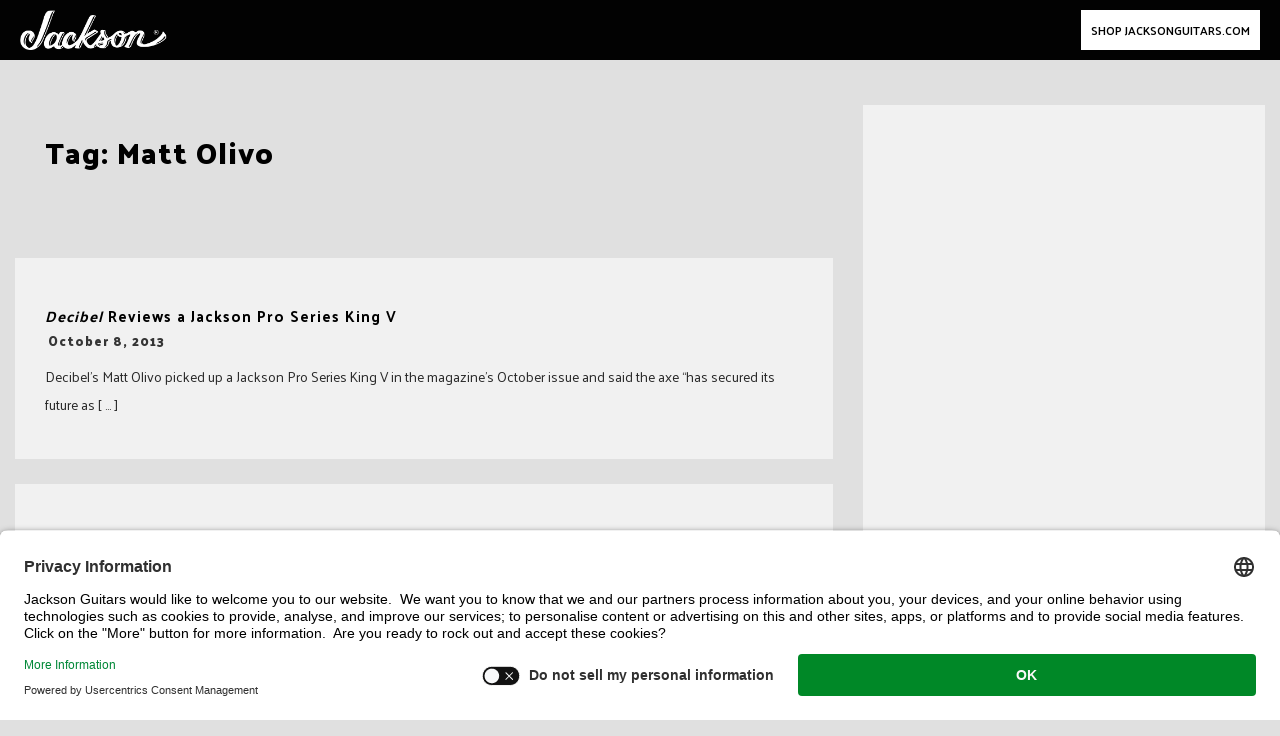

--- FILE ---
content_type: text/html; charset=UTF-8
request_url: https://blog.jacksonguitars.com/tag/matt-olivo/
body_size: 14948
content:
<!DOCTYPE html>
<html lang="en-US" prefix="og: http://ogp.me/ns#">
<head>
<meta charset="UTF-8">
<meta name="viewport" content="width=device-width, initial-scale=1">
<link rel="profile" href="http://gmpg.org/xfn/11">
<!--<link rel="stylesheet" type="text/css" href="//www.jacksonguitars.com/assets/app.min.css" />-->
<link rel="stylesheet" href="https://www.jacksonguitars.com/on/demandware.static/Sites-Jackson-Site/-/en_US/v1632782014063/css/global.css">

<title>Matt Olivo &#8211; Jackson® Guitars Blog</title>
<meta name='robots' content='max-image-preview:large' />
	<style>img:is([sizes="auto" i], [sizes^="auto," i]) { contain-intrinsic-size: 3000px 1500px }</style>
	<link rel='dns-prefetch' href='//static.addtoany.com' />
<link rel='dns-prefetch' href='//fonts.googleapis.com' />
<link rel="alternate" type="application/rss+xml" title="Jackson® Guitars Blog &raquo; Feed" href="https://blog.jacksonguitars.com/feed/" />
<link rel="alternate" type="application/rss+xml" title="Jackson® Guitars Blog &raquo; Matt Olivo Tag Feed" href="https://blog.jacksonguitars.com/tag/matt-olivo/feed/" />
<script type="text/javascript">
/* <![CDATA[ */
window._wpemojiSettings = {"baseUrl":"https:\/\/s.w.org\/images\/core\/emoji\/16.0.1\/72x72\/","ext":".png","svgUrl":"https:\/\/s.w.org\/images\/core\/emoji\/16.0.1\/svg\/","svgExt":".svg","source":{"concatemoji":"https:\/\/s24176.pcdn.co\/wp-includes\/js\/wp-emoji-release.min.js"}};
/*! This file is auto-generated */
!function(s,n){var o,i,e;function c(e){try{var t={supportTests:e,timestamp:(new Date).valueOf()};sessionStorage.setItem(o,JSON.stringify(t))}catch(e){}}function p(e,t,n){e.clearRect(0,0,e.canvas.width,e.canvas.height),e.fillText(t,0,0);var t=new Uint32Array(e.getImageData(0,0,e.canvas.width,e.canvas.height).data),a=(e.clearRect(0,0,e.canvas.width,e.canvas.height),e.fillText(n,0,0),new Uint32Array(e.getImageData(0,0,e.canvas.width,e.canvas.height).data));return t.every(function(e,t){return e===a[t]})}function u(e,t){e.clearRect(0,0,e.canvas.width,e.canvas.height),e.fillText(t,0,0);for(var n=e.getImageData(16,16,1,1),a=0;a<n.data.length;a++)if(0!==n.data[a])return!1;return!0}function f(e,t,n,a){switch(t){case"flag":return n(e,"\ud83c\udff3\ufe0f\u200d\u26a7\ufe0f","\ud83c\udff3\ufe0f\u200b\u26a7\ufe0f")?!1:!n(e,"\ud83c\udde8\ud83c\uddf6","\ud83c\udde8\u200b\ud83c\uddf6")&&!n(e,"\ud83c\udff4\udb40\udc67\udb40\udc62\udb40\udc65\udb40\udc6e\udb40\udc67\udb40\udc7f","\ud83c\udff4\u200b\udb40\udc67\u200b\udb40\udc62\u200b\udb40\udc65\u200b\udb40\udc6e\u200b\udb40\udc67\u200b\udb40\udc7f");case"emoji":return!a(e,"\ud83e\udedf")}return!1}function g(e,t,n,a){var r="undefined"!=typeof WorkerGlobalScope&&self instanceof WorkerGlobalScope?new OffscreenCanvas(300,150):s.createElement("canvas"),o=r.getContext("2d",{willReadFrequently:!0}),i=(o.textBaseline="top",o.font="600 32px Arial",{});return e.forEach(function(e){i[e]=t(o,e,n,a)}),i}function t(e){var t=s.createElement("script");t.src=e,t.defer=!0,s.head.appendChild(t)}"undefined"!=typeof Promise&&(o="wpEmojiSettingsSupports",i=["flag","emoji"],n.supports={everything:!0,everythingExceptFlag:!0},e=new Promise(function(e){s.addEventListener("DOMContentLoaded",e,{once:!0})}),new Promise(function(t){var n=function(){try{var e=JSON.parse(sessionStorage.getItem(o));if("object"==typeof e&&"number"==typeof e.timestamp&&(new Date).valueOf()<e.timestamp+604800&&"object"==typeof e.supportTests)return e.supportTests}catch(e){}return null}();if(!n){if("undefined"!=typeof Worker&&"undefined"!=typeof OffscreenCanvas&&"undefined"!=typeof URL&&URL.createObjectURL&&"undefined"!=typeof Blob)try{var e="postMessage("+g.toString()+"("+[JSON.stringify(i),f.toString(),p.toString(),u.toString()].join(",")+"));",a=new Blob([e],{type:"text/javascript"}),r=new Worker(URL.createObjectURL(a),{name:"wpTestEmojiSupports"});return void(r.onmessage=function(e){c(n=e.data),r.terminate(),t(n)})}catch(e){}c(n=g(i,f,p,u))}t(n)}).then(function(e){for(var t in e)n.supports[t]=e[t],n.supports.everything=n.supports.everything&&n.supports[t],"flag"!==t&&(n.supports.everythingExceptFlag=n.supports.everythingExceptFlag&&n.supports[t]);n.supports.everythingExceptFlag=n.supports.everythingExceptFlag&&!n.supports.flag,n.DOMReady=!1,n.readyCallback=function(){n.DOMReady=!0}}).then(function(){return e}).then(function(){var e;n.supports.everything||(n.readyCallback(),(e=n.source||{}).concatemoji?t(e.concatemoji):e.wpemoji&&e.twemoji&&(t(e.twemoji),t(e.wpemoji)))}))}((window,document),window._wpemojiSettings);
/* ]]> */
</script>
<link rel='stylesheet' id='sbi_styles-css' href='https://s24176.pcdn.co/wp-content/plugins/instagram-feed/css/sbi-styles.min.css' type='text/css' media='all' />
<link rel='stylesheet' id='bootstrap-css' href='https://s24176.pcdn.co/wp-content/themes/greatmag/bootstrap/css/bootstrap.min.css' type='text/css' media='all' />
<style id='wp-emoji-styles-inline-css' type='text/css'>

	img.wp-smiley, img.emoji {
		display: inline !important;
		border: none !important;
		box-shadow: none !important;
		height: 1em !important;
		width: 1em !important;
		margin: 0 0.07em !important;
		vertical-align: -0.1em !important;
		background: none !important;
		padding: 0 !important;
	}
</style>
<link rel='stylesheet' id='wp-block-library-css' href='https://s24176.pcdn.co/wp-includes/css/dist/block-library/style.min.css' type='text/css' media='all' />
<style id='classic-theme-styles-inline-css' type='text/css'>
/*! This file is auto-generated */
.wp-block-button__link{color:#fff;background-color:#32373c;border-radius:9999px;box-shadow:none;text-decoration:none;padding:calc(.667em + 2px) calc(1.333em + 2px);font-size:1.125em}.wp-block-file__button{background:#32373c;color:#fff;text-decoration:none}
</style>
<style id='global-styles-inline-css' type='text/css'>
:root{--wp--preset--aspect-ratio--square: 1;--wp--preset--aspect-ratio--4-3: 4/3;--wp--preset--aspect-ratio--3-4: 3/4;--wp--preset--aspect-ratio--3-2: 3/2;--wp--preset--aspect-ratio--2-3: 2/3;--wp--preset--aspect-ratio--16-9: 16/9;--wp--preset--aspect-ratio--9-16: 9/16;--wp--preset--color--black: #000000;--wp--preset--color--cyan-bluish-gray: #abb8c3;--wp--preset--color--white: #ffffff;--wp--preset--color--pale-pink: #f78da7;--wp--preset--color--vivid-red: #cf2e2e;--wp--preset--color--luminous-vivid-orange: #ff6900;--wp--preset--color--luminous-vivid-amber: #fcb900;--wp--preset--color--light-green-cyan: #7bdcb5;--wp--preset--color--vivid-green-cyan: #00d084;--wp--preset--color--pale-cyan-blue: #8ed1fc;--wp--preset--color--vivid-cyan-blue: #0693e3;--wp--preset--color--vivid-purple: #9b51e0;--wp--preset--gradient--vivid-cyan-blue-to-vivid-purple: linear-gradient(135deg,rgba(6,147,227,1) 0%,rgb(155,81,224) 100%);--wp--preset--gradient--light-green-cyan-to-vivid-green-cyan: linear-gradient(135deg,rgb(122,220,180) 0%,rgb(0,208,130) 100%);--wp--preset--gradient--luminous-vivid-amber-to-luminous-vivid-orange: linear-gradient(135deg,rgba(252,185,0,1) 0%,rgba(255,105,0,1) 100%);--wp--preset--gradient--luminous-vivid-orange-to-vivid-red: linear-gradient(135deg,rgba(255,105,0,1) 0%,rgb(207,46,46) 100%);--wp--preset--gradient--very-light-gray-to-cyan-bluish-gray: linear-gradient(135deg,rgb(238,238,238) 0%,rgb(169,184,195) 100%);--wp--preset--gradient--cool-to-warm-spectrum: linear-gradient(135deg,rgb(74,234,220) 0%,rgb(151,120,209) 20%,rgb(207,42,186) 40%,rgb(238,44,130) 60%,rgb(251,105,98) 80%,rgb(254,248,76) 100%);--wp--preset--gradient--blush-light-purple: linear-gradient(135deg,rgb(255,206,236) 0%,rgb(152,150,240) 100%);--wp--preset--gradient--blush-bordeaux: linear-gradient(135deg,rgb(254,205,165) 0%,rgb(254,45,45) 50%,rgb(107,0,62) 100%);--wp--preset--gradient--luminous-dusk: linear-gradient(135deg,rgb(255,203,112) 0%,rgb(199,81,192) 50%,rgb(65,88,208) 100%);--wp--preset--gradient--pale-ocean: linear-gradient(135deg,rgb(255,245,203) 0%,rgb(182,227,212) 50%,rgb(51,167,181) 100%);--wp--preset--gradient--electric-grass: linear-gradient(135deg,rgb(202,248,128) 0%,rgb(113,206,126) 100%);--wp--preset--gradient--midnight: linear-gradient(135deg,rgb(2,3,129) 0%,rgb(40,116,252) 100%);--wp--preset--font-size--small: 13px;--wp--preset--font-size--medium: 20px;--wp--preset--font-size--large: 36px;--wp--preset--font-size--x-large: 42px;--wp--preset--spacing--20: 0.44rem;--wp--preset--spacing--30: 0.67rem;--wp--preset--spacing--40: 1rem;--wp--preset--spacing--50: 1.5rem;--wp--preset--spacing--60: 2.25rem;--wp--preset--spacing--70: 3.38rem;--wp--preset--spacing--80: 5.06rem;--wp--preset--shadow--natural: 6px 6px 9px rgba(0, 0, 0, 0.2);--wp--preset--shadow--deep: 12px 12px 50px rgba(0, 0, 0, 0.4);--wp--preset--shadow--sharp: 6px 6px 0px rgba(0, 0, 0, 0.2);--wp--preset--shadow--outlined: 6px 6px 0px -3px rgba(255, 255, 255, 1), 6px 6px rgba(0, 0, 0, 1);--wp--preset--shadow--crisp: 6px 6px 0px rgba(0, 0, 0, 1);}:where(.is-layout-flex){gap: 0.5em;}:where(.is-layout-grid){gap: 0.5em;}body .is-layout-flex{display: flex;}.is-layout-flex{flex-wrap: wrap;align-items: center;}.is-layout-flex > :is(*, div){margin: 0;}body .is-layout-grid{display: grid;}.is-layout-grid > :is(*, div){margin: 0;}:where(.wp-block-columns.is-layout-flex){gap: 2em;}:where(.wp-block-columns.is-layout-grid){gap: 2em;}:where(.wp-block-post-template.is-layout-flex){gap: 1.25em;}:where(.wp-block-post-template.is-layout-grid){gap: 1.25em;}.has-black-color{color: var(--wp--preset--color--black) !important;}.has-cyan-bluish-gray-color{color: var(--wp--preset--color--cyan-bluish-gray) !important;}.has-white-color{color: var(--wp--preset--color--white) !important;}.has-pale-pink-color{color: var(--wp--preset--color--pale-pink) !important;}.has-vivid-red-color{color: var(--wp--preset--color--vivid-red) !important;}.has-luminous-vivid-orange-color{color: var(--wp--preset--color--luminous-vivid-orange) !important;}.has-luminous-vivid-amber-color{color: var(--wp--preset--color--luminous-vivid-amber) !important;}.has-light-green-cyan-color{color: var(--wp--preset--color--light-green-cyan) !important;}.has-vivid-green-cyan-color{color: var(--wp--preset--color--vivid-green-cyan) !important;}.has-pale-cyan-blue-color{color: var(--wp--preset--color--pale-cyan-blue) !important;}.has-vivid-cyan-blue-color{color: var(--wp--preset--color--vivid-cyan-blue) !important;}.has-vivid-purple-color{color: var(--wp--preset--color--vivid-purple) !important;}.has-black-background-color{background-color: var(--wp--preset--color--black) !important;}.has-cyan-bluish-gray-background-color{background-color: var(--wp--preset--color--cyan-bluish-gray) !important;}.has-white-background-color{background-color: var(--wp--preset--color--white) !important;}.has-pale-pink-background-color{background-color: var(--wp--preset--color--pale-pink) !important;}.has-vivid-red-background-color{background-color: var(--wp--preset--color--vivid-red) !important;}.has-luminous-vivid-orange-background-color{background-color: var(--wp--preset--color--luminous-vivid-orange) !important;}.has-luminous-vivid-amber-background-color{background-color: var(--wp--preset--color--luminous-vivid-amber) !important;}.has-light-green-cyan-background-color{background-color: var(--wp--preset--color--light-green-cyan) !important;}.has-vivid-green-cyan-background-color{background-color: var(--wp--preset--color--vivid-green-cyan) !important;}.has-pale-cyan-blue-background-color{background-color: var(--wp--preset--color--pale-cyan-blue) !important;}.has-vivid-cyan-blue-background-color{background-color: var(--wp--preset--color--vivid-cyan-blue) !important;}.has-vivid-purple-background-color{background-color: var(--wp--preset--color--vivid-purple) !important;}.has-black-border-color{border-color: var(--wp--preset--color--black) !important;}.has-cyan-bluish-gray-border-color{border-color: var(--wp--preset--color--cyan-bluish-gray) !important;}.has-white-border-color{border-color: var(--wp--preset--color--white) !important;}.has-pale-pink-border-color{border-color: var(--wp--preset--color--pale-pink) !important;}.has-vivid-red-border-color{border-color: var(--wp--preset--color--vivid-red) !important;}.has-luminous-vivid-orange-border-color{border-color: var(--wp--preset--color--luminous-vivid-orange) !important;}.has-luminous-vivid-amber-border-color{border-color: var(--wp--preset--color--luminous-vivid-amber) !important;}.has-light-green-cyan-border-color{border-color: var(--wp--preset--color--light-green-cyan) !important;}.has-vivid-green-cyan-border-color{border-color: var(--wp--preset--color--vivid-green-cyan) !important;}.has-pale-cyan-blue-border-color{border-color: var(--wp--preset--color--pale-cyan-blue) !important;}.has-vivid-cyan-blue-border-color{border-color: var(--wp--preset--color--vivid-cyan-blue) !important;}.has-vivid-purple-border-color{border-color: var(--wp--preset--color--vivid-purple) !important;}.has-vivid-cyan-blue-to-vivid-purple-gradient-background{background: var(--wp--preset--gradient--vivid-cyan-blue-to-vivid-purple) !important;}.has-light-green-cyan-to-vivid-green-cyan-gradient-background{background: var(--wp--preset--gradient--light-green-cyan-to-vivid-green-cyan) !important;}.has-luminous-vivid-amber-to-luminous-vivid-orange-gradient-background{background: var(--wp--preset--gradient--luminous-vivid-amber-to-luminous-vivid-orange) !important;}.has-luminous-vivid-orange-to-vivid-red-gradient-background{background: var(--wp--preset--gradient--luminous-vivid-orange-to-vivid-red) !important;}.has-very-light-gray-to-cyan-bluish-gray-gradient-background{background: var(--wp--preset--gradient--very-light-gray-to-cyan-bluish-gray) !important;}.has-cool-to-warm-spectrum-gradient-background{background: var(--wp--preset--gradient--cool-to-warm-spectrum) !important;}.has-blush-light-purple-gradient-background{background: var(--wp--preset--gradient--blush-light-purple) !important;}.has-blush-bordeaux-gradient-background{background: var(--wp--preset--gradient--blush-bordeaux) !important;}.has-luminous-dusk-gradient-background{background: var(--wp--preset--gradient--luminous-dusk) !important;}.has-pale-ocean-gradient-background{background: var(--wp--preset--gradient--pale-ocean) !important;}.has-electric-grass-gradient-background{background: var(--wp--preset--gradient--electric-grass) !important;}.has-midnight-gradient-background{background: var(--wp--preset--gradient--midnight) !important;}.has-small-font-size{font-size: var(--wp--preset--font-size--small) !important;}.has-medium-font-size{font-size: var(--wp--preset--font-size--medium) !important;}.has-large-font-size{font-size: var(--wp--preset--font-size--large) !important;}.has-x-large-font-size{font-size: var(--wp--preset--font-size--x-large) !important;}
:where(.wp-block-post-template.is-layout-flex){gap: 1.25em;}:where(.wp-block-post-template.is-layout-grid){gap: 1.25em;}
:where(.wp-block-columns.is-layout-flex){gap: 2em;}:where(.wp-block-columns.is-layout-grid){gap: 2em;}
:root :where(.wp-block-pullquote){font-size: 1.5em;line-height: 1.6;}
</style>
<link rel='stylesheet' id='chld_thm_cfg_parent-css' href='https://s24176.pcdn.co/wp-content/themes/greatmag/style.css' type='text/css' media='all' />
<link rel='stylesheet' id='greatmag-style-css' href='https://s24176.pcdn.co/wp-content/themes/JacksonNews2021/style.css' type='text/css' media='all' />
<style id='greatmag-style-inline-css' type='text/css'>
.site-title,.site-title a,.site-title a:hover { color:#000000}
.site-description { color:#999999}
.site-branding { background-color:#eeeeee}
.navbar.bgf6 { background-color:#f6f6f6}
.top-header { background-color:#222222}
.navbar .navbar-nav > li > a { color:#999999}
.preloader,.progress-bar,.comment-form .btn:hover, .comment-form .btn:focus,.contact-form .btn,.back-to-page:hover, .back-to-page:focus,.ready-to-contact .btn,.dc2:first-letter,.list-style1 li:before,.navbar .navbar-nav > li .dropdown-menu > li .absp-cat:hover, .navbar .navbar-nav > li .dropdown-menu > li .absp-cat:focus,.absp-cat:hover, .absp-cat:focus,.btn-primary:hover, .btn-primary:focus,.button:hover,button:hover,input[type="button"]:hover,input[type="reset"]:hover,input[type="submit"]:hover { background-color:#000000}
a:hover,a:focus,.nav>li>a:hover, .nav>li>a:focus,.sidebar-area .widget a:hover,.ps-quote:before,.author-posts-link,.fun-fact .this-icon,.dc1:first-letter,.list-style3 li:before,.list-style2 li:before,.pbc-carousel .owl-prev:hover, .pbc-carousel .owl-prev:focus, .pbc-carousel .owl-next:hover, .pbc-carousel .owl-next:focus, .pbc-carousel2 .owl-prev:hover, .pbc-carousel2 .owl-prev:focus, .pbc-carousel2 .owl-next:hover, .pbc-carousel2 .owl-next:focus, .video-posts-carousel .owl-prev:hover, .video-posts-carousel .owl-prev:focus, .video-posts-carousel .owl-next:hover, .video-posts-carousel .owl-next:focus,.post-title-small:hover, .post-title-small:focus,.post-title-standard:hover, .post-title-standard:focus,.go-top:hover, .go-top:focus,.mob-social-menu li a:hover, .mob-social-menu li a:focus,.off-close,.navbar .navbar-nav > li .dropdown-menu > li .this-title a:hover, .navbar .navbar-nav > li .dropdown-menu > li .this-title a:focus,.section-title .this-title span,.breaking-news.media a:hover, .breaking-news.media a:focus, .review-stars li { color:#000000}
.comment-form .btn:hover, .comment-form .btn:focus,.fun-fact .this-icon,.login-drop { border-color:#000000}
.footer-widgets { background-color:#222222}
.footer-widgets, .footer-widgets a:not(:hover) { color:#bbbbbb}
.footer-widgets .widget-title { color:#ffffff}
.bottom-footer { background-color:#191919}
.site-info, .site-info a:not(:hover) { color:#ffffff}
body, .sidebar-area .widget, .sidebar-area .widget a, .sidebar-area .widget select { color:#282828}
body { font-family:Palanquin;}
h1,h2,h3,h4,h5,h6,.site-title,.post-title-standard,.post-title-small,.post-title-big { font-family:Palanquin Dark;}
.site-title { font-size:24px; }
.site-description { font-size:16px; }
body { font-size:14px; }
.navbar .navbar-nav > li > a { font-size:13px; }
.post-title-standard { font-size:16px; }
.entry-title.post-title-big { font-size:24px; }
.widget-area .widget-title, .footer-widgets .widget-title { font-size:12px; }

</style>
<link rel='stylesheet' id='greatmag-fonts-css' href='https://fonts.googleapis.com/css?family=Palanquin%3A400%2C400italic%2C600%2C600italic%7CPalanquin+Dark%3A400%2C400italic%2C600%2C600italic&#038;subset=latin%2Clatin-ext%2Ccyrillic' type='text/css' media='all' />
<link rel='stylesheet' id='font-awesome-css' href='https://s24176.pcdn.co/wp-content/themes/greatmag/fonts/font-awesome.min.css' type='text/css' media='all' />
<link rel='stylesheet' id='addtoany-css' href='https://s24176.pcdn.co/wp-content/plugins/add-to-any/addtoany.min.css' type='text/css' media='all' />
<style id='addtoany-inline-css' type='text/css'>
a.a2a_i, i.a2a_i {
    font-family: palanquin dark !important;
    color: #000 !important;
    text-transform: uppercase !important;
    font-size: .69rem !important;
    letter-spacing: 1px !important;
}

#a2apage_show_more_less {
    font-size: .69rem !important;
    font-family: palanquin dark !important; 
    text-transform: uppercase !important;
    letter-spacing: 1px !important;
    color: #000;
}
</style>
<script type="text/javascript" id="addtoany-core-js-before">
/* <![CDATA[ */
window.a2a_config=window.a2a_config||{};a2a_config.callbacks=[];a2a_config.overlays=[];a2a_config.templates={};
a2a_config.color_main = "000";a2a_config.color_border = "353535";a2a_config.color_link_text = "353535";a2a_config.color_link_text_hover = "f1f1f1";a2a_config.color_arrow_hover = "fff";
/* ]]> */
</script>
<script type="text/javascript" defer src="https://static.addtoany.com/menu/page.js" id="addtoany-core-js"></script>
<script type="text/javascript" src="https://s24176.pcdn.co/wp-includes/js/jquery/jquery.min.js" id="jquery-core-js"></script>
<script type="text/javascript" src="https://s24176.pcdn.co/wp-includes/js/jquery/jquery-migrate.min.js" id="jquery-migrate-js"></script>
<script type="text/javascript" defer src="https://s24176.pcdn.co/wp-content/plugins/add-to-any/addtoany.min.js" id="addtoany-jquery-js"></script>
<script type="text/javascript" id="whp9222front.js8109-js-extra">
/* <![CDATA[ */
var whp_local_data = {"add_url":"https:\/\/blog.jacksonguitars.com\/wp-admin\/post-new.php?post_type=event","ajaxurl":"https:\/\/blog.jacksonguitars.com\/wp-admin\/admin-ajax.php"};
/* ]]> */
</script>
<script type="text/javascript" src="https://s24176.pcdn.co/wp-content/plugins/wp-security-hardening/modules/js/front.js" id="whp9222front.js8109-js"></script>
<link rel="https://api.w.org/" href="https://blog.jacksonguitars.com/wp-json/" /><link rel="alternate" title="JSON" type="application/json" href="https://blog.jacksonguitars.com/wp-json/wp/v2/tags/774" /><link rel="EditURI" type="application/rsd+xml" title="RSD" href="https://blog.jacksonguitars.com/xmlrpc.php?rsd" />


		<!-- GA Google Analytics @ https://m0n.co/ga -->
		<script async src="https://www.googletagmanager.com/gtag/js?id=UA-4063999-3"></script>
		<script>
			window.dataLayer = window.dataLayer || [];
			function gtag(){dataLayer.push(arguments);}
			gtag('js', new Date());
			gtag('config', 'UA-4063999-3');
		</script>

	<!-- Global site tag (gtag.js) - Google Analytics -->
<script async src="https://www.googletagmanager.com/gtag/js?id=UA-4063999-3"></script>
<script>
  window.dataLayer = window.dataLayer || [];
  function gtag(){dataLayer.push(arguments);}
  gtag('js', new Date());

  gtag('config', 'UA-4063999-3');
</script>

<meta property="og:title" name="og:title" content="Matt Olivo" />
<meta property="og:type" name="og:type" content="website" />
<meta property="og:description" name="og:description" content="The Official Blog of Jackson® Guitars" />
<meta property="og:locale" name="og:locale" content="en_US" />
<meta property="og:site_name" name="og:site_name" content="Jackson® Guitars Blog" />
<meta property="twitter:card" name="twitter:card" content="summary" />
<style> .entry-footer .byline{ display:none !important; } </style><style> .entry-meta .byline{ display:none !important; } </style><style> .entry-footer .comments-link{ display:none !important; } </style><style> .entry-meta .comments-link{ display:none !important; } </style><meta name="bmi-version" content="2.0.0" /><style type="text/css" id="custom-background-css">
body.custom-background { background-color: #e0e0e0; }
</style>
	      <script defer type="text/javascript" id="bmip-js-inline-remove-js">
        function objectToQueryString(obj){
          return Object.keys(obj).map(key => key + '=' + obj[key]).join('&');
        }

        function globalBMIKeepAlive() {
          let xhr = new XMLHttpRequest();
          let data = { action: "bmip_keepalive", token: "bmip", f: "refresh" };
          let url = 'https://blog.jacksonguitars.com/wp-admin/admin-ajax.php' + '?' + objectToQueryString(data);
          xhr.open('POST', url, true);
          xhr.setRequestHeader("X-Requested-With", "XMLHttpRequest");
          xhr.onreadystatechange = function () {
            if (xhr.readyState === 4) {
              let response;
              if (response = JSON.parse(xhr.responseText)) {
                if (typeof response.status != 'undefined' && response.status === 'success') {
                  //setTimeout(globalBMIKeepAlive, 3000);
                } else {
                  //setTimeout(globalBMIKeepAlive, 20000);
                }
              }
            }
          };

          xhr.send(JSON.stringify(data));
        }

        document.querySelector('#bmip-js-inline-remove-js').remove();
      </script>
      		<style type="text/css" id="wp-custom-css">
			/***TOP NEWS BANNER + INSTA GRID ***/

.sticky-posts-blocks.sticky-posts.isotope-gallery {
  display: none;
}
#masthead.site-header {
  padding-top: 0px !important;
}

#pg-13786-0 {
  display: none;
}

#sbi_images {
  background: #E0E0E0;
}
#sb_instagram {
  background: transparent !important;
}

 /**NAV FIXES**/
body header {
    margin-top: 0px;
}
.notneeded {
            opacity: 0;
            width: 13px;
        }
        
        .newsfeed-logo {
            width: 117.267 !important;
            height: 32px !important;
        }
        
        body.open-navigation::after,
        body.open-search-form::after {
            opacity: 0 !important;
            bottom: 0;
        }
        
        .newsfeed-footerlinks {
            padding-bottom: 0px;
        }
        
        .c-site-footer .c-site-footer__nav .newsfeed-footerlinks .global-footer__list {
            -ms-flex: 0 0 calc(50% - 2rem);
            flex: 0 0 calc(50% - 2rem);
            width: calc(50% - 2rem);
        }
        
        @media (min-width:768px) {
            .c-site-footer .c-site-footer__nav .newsfeed-footerlinks .global-footer__list {
                -ms-flex: 0 0 calc(33% - 2rem);
                flex: 0 0 calc(33% - 2rem);
                width: calc(33% - 2rem);
            }
					
        }
.navbar-header {
    float: none;
}

.navbar-header {
            height: 64px;
        }
        
        header nav {
            height: 64px !important;
        }

.navbar-header .content-category-nav {
top: 64px !important;
        }

@media (max-width:1278px) {
.navbar-header .content-category-nav {
top: 0px !important;
        }
	
.right-menu.right-menu--wrapper.order-sm-1 {
  position: absolute;
  right: 0px;
}
}

/**TEMPLATE**/

header#masthead {
    margin-top: 0px !important;
    padding-top: 0px !important;
} 

#masthead {
  margin-top: 108px !important;
}

header#masthead.stuck {
  padding-top: 58px !important;
}
.sticky-post .sticky-inner::after, .sticky-post-style2::after {
    background: rgba(0, 0, 0, 0) linear-gradient(to bottom, rgba(0, 0, 0, 0) 0%, rgba(0, 0, 0, 0.9) 100%) repeat scroll 0 0;
}

.container {
    max-width: 1400px;
    width:100%;
}

.site-branding.vhome3.row.m0 {
    display: none;
}

.navbar.bgf6 {
    background-color: #000;
	display:none;
}


.single .entry-header {
    margin-bottom: 50px;
}

.bottom-footer {
    padding: 0;
}

.bottom-footer .site-info {
    display: none;
}

.top-header.row {
    display: none;
}

.roww #primary {
    padding-left: 0px;
}

.roww .sidebar-area {
    padding-left: 30px;
}

.hentry {
    background-color: #f1f1f1;
    width: 100%;
}

.sticky-post .sticky-inner::after, .sticky-post-style2::after {
    background: rgba(0, 0, 0, 0) linear-gradient(to bottom, rgba(0, 0, 0, 0) 0%, rgba(0, 0, 0, 0.75) 100%) repeat scroll 0 0;
}

#comments {
display:none !important;
}

.off-canvas-trigger .icon-bar {
    background-color: #fff !important;
    display: block;
}

.off-logo {
    display: none !important;
}
.off-widget {
    padding: 90px 40px !important;

}
.mob-menu-box1.off-widget {
    padding-top: 0px !important;
}
.off-canvas.row.open {
    background-color: #000 !important;
    z-index: 1000 !important;
}

.off-close.outer {
    z-index: 999 !important;
}

.mob-menu > li > a {
    text-transform: uppercase !important;
    font-size: .85rem !important;
    font-weight: 400 !important;
    color: #939393 !important;
    padding-top: 10px !important;
    padding-bottom: 10px !important;
    font-family: palanquin dark !important;
    letter-spacing: 2px !important;
}

.mob-menu > li > a:hover {
   background-color:transparent !important;
   color:#f1f1f1 !important;
}


@media screen and (max-width: 1023px) {
header#masthead {
    padding-top: 61px !important;
}

}

.post-by-cats.style3 {
    background-color: #f1f1f1  !important;
}


.sidebar-area .widget {
    background-color: #f1f1f1 !important;
}

.hentry {
    background-color: #f1f1f1;
}

.sticky-post .post-meta {
    display: none !important;
}


/**IMAGE OBJECTS**/

.jax-blog-featured img {
    height: auto;
    width: 100%;
}

.post-main-image img {
    display: inline-block;
    width: 100%;
}


/**TYPOGRAPHY**/

.page-header h1 {
color:#000;
}

h1, h2, h3, h4, h5, h6, .site-title, .post-title-standard, .post-title-small, .post-title-big {
    font-family: Palanquin Dark;
    letter-spacing: 1px;
}

.post-title-big {
    font-size: 20px;
    text-transform: uppercase;
    font-weight: normal;
}

.jax-blog-featured span {
    letter-spacing: 3px !important;
    font-weight: 100 !important;
}

.post-title-big {
    font-size: 20px;
    text-transform: none;
    font-weight: 400;
}

.post-title-standard {
    font-size: 15px;
    text-transform: none;
    font-weight: 500;
}


.post-cat.big-bline .ispan span::after, .widget-title.big-bline .ispan::after {
    background: #287104 !important;
}



.widget_recent_entries li::before {
    font-family: palanquin dark;
    font-size: 25px;
}


.entry-title a {
color:#000 !important;

}

.entry-footer a {
color:#353535 !important;
}

.entry-content a {
    color: #000 !important;
    font-weight: bold;
    text-decoration: underline;
}

.navbar .navbar-nav > li > a:hover, .navbar .navbar-nav > li > a:focus {
    color: #f1f1f1 !important;
}

#menu-jackson-guitars li a {
    font-size: .69rem;
    font-family: Palanquin Dark;
    letter-spacing: 1px;
    font-weight: 600;
}

.navbar-nav>li>a {
    line-height: 18px !important;
}

.navbar .navbar-nav > li:hover > a, .navbar .navbar-nav > li:hover > a:hover, .navbar .navbar-nav > li:hover > a:focus, .navbar .navbar-nav > li:focus > a, .navbar .navbar-nav > li:focus > a:hover, .navbar .navbar-nav > li:focus > a:focus, .navbar .navbar-nav > li.active > a, .navbar .navbar-nav > li.active > a:hover, .navbar .navbar-nav > li.active > a:focus, .navbar .navbar-nav > li.open > a, .navbar .navbar-nav > li.open > a:hover, .navbar .navbar-nav > li.open > a:focus {
    color: #f1f1f1;
}

.post-meta .date {
    color: #999999;
    margin-left: -6px;
}

.post-meta .author {
    display: none;
}

.post-by-cats .post-meta {
    color: transparent;
}


.post-meta {
    color: transparent;
}

.archive-header h2 {
    color: #000 !important;
}

.jax-blog-featured a {
    color: #f1f1f1 !important;
}


.post-meta .date {
    color: #353535 !important;
}

/** APP CSS FIXES **/

.entry-header {
position: relative !important; 
height: auto !important; 
}

.entry-header.stuck {
    position: relative !important;
    height:auto !important;
    box-shadow: none !important;
    background-color: transparent !important;

}


.page-header {
position: relative !important; 
height: auto !important; 
color:#f1f1f1 !important;
z-index:0 !important;
}

.page-header.stuck {
    position: relative !important;
    height:auto !important;
    box-shadow: none !important;
}

.row {
    margin-left:auto !important;
    margin-right: auto !important;
    
}

.post-navigation a {
    color: #000 !important;
}


.widget-area a {
    color: #000 !important;
}

.owl-stage-outer a {
    color: #000 !important;
    font-weight: 400;
}

html {
    font-size: 100% !important;
}

.row::before, .row::after {
    content: initial !important;
}

#masthead .navbar.affix {
    top: 58px;
}

.post-cat, .widget-title {
    border-bottom: 0px solid #f6f6f6 !important;
}

.off-widget + .off-widget {
    border-top: 0px solid #373737;
}

.off-close {
    background-color: transparent;
    color: #f1f1f1 !important;
    top: 30px !important;
    position: relative;
    font-size: 25px;
}

.posts-layout .featured-img img {
    width: 100%;
}


.absp-cat {
    color: #f1f1f1 !important;
}

.absp-cat:hover, .absp-cat:focus {
    color: #fff;
    background-color: #287104 !important;
}

.archive-header.stuck {
    position: relative !important;
    z-index: 10 !important;
}

.entry-header.stuck {
    position: relative !important;
    z-index: 100 !important;
}

.siteorigin-panels-stretch.panel-row-style.panel-row-style-for-13786-0 {
    padding-top: 0px !important;
}

.widget_recent_entries li::before {
    content: "" counter(rposts) !important;
margin-left: -10px !important;
margin-right: 10px !important;
}

.archive-header {
    background-color: #E0E0E0 !important;
}

.absp-cat {
  display: none;
}

.post-by-cats {
  padding: 30px;
  position: relative;
  background-color: #F1F1F1;
}		</style>
		</head>

<body class="archive tag tag-matt-olivo tag-774 custom-background wp-theme-greatmag wp-child-theme-JacksonNews2021 group-blog hfeed">
    
<div id="page-container">   
    
<!--BEGIN SHOPIFY BASIC HEADER--->

    <style>
        
        .jax-news-header {
            position: sticky;
            top: 0;
            width: 100%;
            height: 60px;
            background-color: #020202;
            display: flex;
            align-items: center;
            justify-content: space-between;
            padding: 0 20px;
            z-index: 1000;
        }

        .jax-news-header img {
            height: 40px;
        }

        .jax-news-cta-button {
            display: inline-flex;
            align-items: center;
            justify-content: center;
            line-height: 20px;
            text-decoration: none;
            padding: 10px 10px;
            transition: all .5s cubic-bezier(0, 0, .23, 1);
            color: #000;
            background-color: #FFF;
            font-size: .751rem;
            font-weight: 600;
            text-transform: uppercase;
            border-radius: 0;
            cursor: pointer;
        }

        .jax-news-cta-button:hover {
            background-color: #f1f1f1;
        }

        
        @import url('https://fonts.googleapis.com/css2?family=Palanquin:wght@500&display=swap');
    </style>


    <header class="jax-news-header">
        <a href="https://jacksonguitars.com"><img src="https://www.jacksonguitars.com/cdn/shop/files/jackson_logo.svg?v=1738832428&width=145" alt="Jackson Guitars Logo"></a>
        <a href="https://jacksonguitars.com" class="jax-news-cta-button">Shop JacksonGuitars.com</a>
    </header>
<!--END SHOPIFY BASIC HEADER--->

<!--BEGIN SFCC JACKSON NAVIGATION  

    <header class="c-site-header" data-siteid="Jackson">
        <div class="c-site-header__top hidden-xs-down">
            <div class="container c-site-header__container">
                <div class="row c-site-header__row">
                    <div class="col-12">
                        <div class="c-site-header__top__main">
                            <div class="c-site-header__top__nav">
                                <div class="content-asset">
                                    <ul id="top-nav-menu" data-test="hdr-global">
                                        <li>
                                            <a href="https://support.jacksonguitars.com" class="global-header-mobile__links global-header__link" data-id="support" data-nav-1="support" data-test="support"> <span class="main-menu-title">Support</span> </a>
                                        </li>
                                    </ul>
                                </div>
                            </div>
                        </div>
                    </div>
                </div>
            </div>
        </div>
        <nav>
            <div class="header c-site-header__main__header">
                <div class="navbar-header">
                    <div class="navbar-header-container">
                        <div class="left-menu">
                           
                            <div class="brand c-site-header__brand newsfeed-logo">
                                <a class="c-site-header__brand--link" href="https://jacksonguitars.com" title="Jackson Guitars"><img style="left: 4px;
position: relative; width:118px; height:32px;padding-top: 0px;padding-bottom: 0px;padding-left: 0px; bottom: 10px;" src="https://images.ctfassets.net/4jcppgetbqrc/6WToDGcMMgACuki24qYAkK/ffb38e3d25308c6bd5fa021b77718ef7/jackson-logo.png"></a>
                            </div>
                        </div>
                        
                        <div class="right-menu right-menu--wrapper order-sm-1">
                        <div class="hamburger-menu d-hf-md-none">
                            <button class="navbar-toggler open-nav d-hf-md-none" type="button" aria-controls="sg-navbar-collapse" aria-expanded="false" aria-label="Toggle navigation">
                               <svg width="21" height="14" viewBox="0 0 21 14" fill="none" xmlns="http://www.w3.org/2000/svg">
<g clip-path="url(#clip0_1_6)">
<g clip-path="url(#clip1_1_6)">
<path d="M19.625 11.5H1.375C0.891751 11.5 0.5 11.8918 0.5 12.375C0.5 12.8582 0.891751 13.25 1.375 13.25H19.625C20.1082 13.25 20.5 12.8582 20.5 12.375C20.5 11.8918 20.1082 11.5 19.625 11.5Z" fill="white"/>
<path d="M19.625 6H1.375C0.891751 6 0.5 6.39175 0.5 6.875C0.5 7.35825 0.891751 7.75 1.375 7.75H19.625C20.1082 7.75 20.5 7.35825 20.5 6.875C20.5 6.39175 20.1082 6 19.625 6Z" fill="white"/>
<path d="M19.625 0.5H1.375C0.891751 0.5 0.5 0.891751 0.5 1.375C0.5 1.85825 0.891751 2.25 1.375 2.25H19.625C20.1082 2.25 20.5 1.85825 20.5 1.375C20.5 0.891751 20.1082 0.5 19.625 0.5Z" fill="white"/>
</g>
</g>
<defs>
<clipPath id="clip0_1_6">
<rect width="20" height="13" fill="white" transform="translate(0.5 0.5)"/>
</clipPath>
<clipPath id="clip1_1_6">
<rect width="20" height="13" fill="white" transform="translate(0.5 0.5)"/>
</clipPath>
</defs>
</svg>

                                
                            </button>
                            <button class="navbar-toggler back-nav d-hf-md-none" type="button" style="display: none;" aria-controls="sg-navbar-collapse" aria-expanded="false" aria-label="Toggle navigation">
                                <svg width="10" height="19" viewBox="0 0 10 19" fill="none" xmlns="http://www.w3.org/2000/svg">
<g clip-path="url(#clip0_1_3)">
<g clip-path="url(#clip1_1_3)">
<path d="M7.93001 1.347L0.790009 9.677L7.93001 18.006C7.9717 18.0555 8.02295 18.0961 8.08068 18.1254C8.13841 18.1547 8.20145 18.172 8.26603 18.1764C8.33061 18.1808 8.39542 18.1721 8.45658 18.1509C8.51774 18.1297 8.574 18.0964 8.62201 18.053C8.72034 17.9648 8.78022 17.8417 8.78882 17.7099C8.79741 17.5781 8.75405 17.4482 8.66801 17.348L2.09201 9.677L8.66801 2.005C8.75429 1.90492 8.79782 1.77496 8.78922 1.6431C8.78061 1.51123 8.72057 1.38803 8.62201 1.3C8.57402 1.25674 8.51783 1.22357 8.45676 1.20245C8.3957 1.18134 8.33101 1.17272 8.26655 1.17711C8.20209 1.18149 8.13917 1.19879 8.08152 1.22798C8.02388 1.25716 7.9727 1.29764 7.93101 1.347" fill="white"/>
</g>
</g>
<defs>
<clipPath id="clip0_1_3">
<rect width="9" height="18" fill="white" transform="translate(0.5 0.5)"/>
</clipPath>
<clipPath id="clip1_1_3">
<rect width="9" height="18" fill="white" transform="translate(0.5 0.5)"/>
</clipPath>
</defs>
</svg>

                                
                            </button>
                            <button class="navbar-toggler close-nav d-hf-md-none" style="display: none;" type="button" aria-controls="sg-navbar-collapse" aria-expanded="false" aria-label="Toggle navigation">
                              <svg width="19" height="19" viewBox="0 0 19 19" fill="none" xmlns="http://www.w3.org/2000/svg">
<g clip-path="url(#clip0_1_11)">
<g clip-path="url(#clip1_1_11)">
<path d="M18.072 2.714L16.572 1.214L9.49999 8.286L2.42999 1.214L0.929993 2.714L7.99999 9.78601L0.929993 16.857L2.42999 18.357L9.49999 11.286L16.572 18.357L18.072 16.857L11 9.78601L18.072 2.714Z" fill="white"/>
</g>
</g>
<defs>
<clipPath id="clip0_1_11">
<rect width="18" height="18" fill="white" transform="translate(0.5 0.5)"/>
</clipPath>
<clipPath id="clip1_1_11">
<rect width="18" height="18" fill="white" transform="translate(0.5 0.5)"/>
</clipPath>
</defs>
</svg>

                               
                            </button>
                        </div>
                    </div>
                        
                        
                        <div class="center-menu">
                            <div class="content-category-nav">
                                <div class="content-category-nav__inner d-hf-md-none">
                                <div class="brand c-site-header__brand">
     <a class="c-site-header__brand--link" href="https://jacksonguitars.com" title="Jackson Guitars"><img style="left: 4px;
position: relative; width:118px; height:32px; padding-top: 0px;padding-bottom: 0px;padding-left: 0px; bottom: 0px;" src="https://images.ctfassets.net/4jcppgetbqrc/6WToDGcMMgACuki24qYAkK/ffb38e3d25308c6bd5fa021b77718ef7/jackson-logo.png"></a>
</div>

                                <div class="hamburger-menu">
                                    <button class="navbar-toggler close-nav active" style="" type="button" aria-controls="sg-navbar-collapse" aria-expanded="false" aria-label="Toggle navigation">
                                        <svg width="19" height="19" viewBox="0 0 19 19" fill="none" xmlns="http://www.w3.org/2000/svg">
<g clip-path="url(#clip0_1_11)">
<g clip-path="url(#clip1_1_11)">
<path d="M18.072 2.714L16.572 1.214L9.49999 8.286L2.42999 1.214L0.929993 2.714L7.99999 9.78601L0.929993 16.857L2.42999 18.357L9.49999 11.286L16.572 18.357L18.072 16.857L11 9.78601L18.072 2.714Z" fill="white"/>
</g>
</g>
<defs>
<clipPath id="clip0_1_11">
<rect width="18" height="18" fill="white" transform="translate(0.5 0.5)"/>
</clipPath>
<clipPath id="clip1_1_11">
<rect width="18" height="18" fill="white" transform="translate(0.5 0.5)"/>
</clipPath>
</defs>
</svg>

                                    </button>
                                </div>
                            </div>
                                
                                <div class="content-asset"> <a class="drilldown-home" href="https://jacksonguitars.com" data-test="hdr-category-home">
                                  Home</a>
                                    <ul style="left: 4px;position: relative;" id="main-menu-nav">
                                        <li id="header-main-flyouts-guitars">
                                            <a data-test="hdr-category-guitars" href="https://www.jacksonguitars.com/en-US/guitars" class="global-header-mobile__links global-header__link" data-flyout="product-nav"> <span class="menu-title">GUITARS</span> <span class="icon icon--inline icon--left-spacing fdr-icon fdr-icon--triangle-down notneeded"></span> </a>
                                        </li>
                                        <li id="header-main-flyouts-bass">
                                            <a data-test="hdr-category-basses" href="https://www.jacksonguitars.com/en-US/basses" class="global-header-mobile__links global-header__link" data-flyout="product-nav"> <span class="menu-title">BASSES</span> <span class="icon icon--inline icon--left-spacing fdr-icon fdr-icon--triangle-down notneeded"></span> </a>
                                        </li>
                                        <li id="header-main-flyouts-accessories">
                                            <a data-test="hdr-category-accessories" href="https://www.jacksonguitars.com/en-US/accessories" class="global-header-mobile__links global-header__link" data-flyout="product-nav"> <span class="menu-title">ACCESSORIES</span> <span class="icon icon--inline icon--left-spacing fdr-icon fdr-icon--triangle-down notneeded"></span> </a>
                                        </li>
                                        <li id="header-main-flyouts-lifestyle">
                                            <a data-test="hdr-category-lifestyle" href="https://www.jacksonguitars.com/en-US/clothing-collectibles/" class="global-header-mobile__links global-header__link" data-flyout="product-nav"> <span class="menu-title">LIFESTYLE</span> <span class="icon icon--inline icon--left-spacing fdr-icon fdr-icon--triangle-down notneeded"></span> </a>
                                        </li>
                                        <li class="is-no-submenu" id="header-main-flyouts-artist">
                                            <a data-test="hdr-category-acoustics" href="https://www.jacksonguitars.com/en-US/artists.html" class="global-header-mobile__links global-header__link" data-flyout="product-nav"> <span class="menu-title">ARTISTS</span> </a>
                                        </li>
                                        <li class="is-no-submenu" id="header-main-flyouts-news">
                                            <a style="border-bottom-color: #fff;" href="https://blog.jacksonguitars.com" class="global-header-mobile__links global-header__link" data-flyout="product-nav"> <span style="color:#fff;" class="menu-title">NEWS</span> </a>
                                        </li>
                                        <li class="is-no-submenu" id="header-main-flyouts-cs">
                                            <a href="https://www.jacksonguitars.com/en-US/custom-shop.html" class="global-header-mobile__links global-header__link" data-flyout="product-nav"> <span class="menu-title">CUSTOM SHOP</span> </a>
                                        </li>
                                    </ul>
                                </div>
                               
                                <div class="mobile-extra-nav d-hf-sm-none"> <span class="mobile-extra-nav-header d-none">JACKSON GUITARS</span>
                                    <div class="content-asset">
                                        <ul id="top-nav-menu" data-test="hdr-global">
                                            <li>
                                                <a target="_blank" href="https://support.jacksonguitars.com/" class="global-header-mobile__links global-header__link" data-id="support" data-nav-1="support" data-test="support"> <span class="main-menu-title">Support</span> </a>
                                            </li>
                                        </ul>
                                    </div>
                                </div>
                            </div>
                        </div>
                      
                    </div>
                </div>
            </div>
        </nav>
    </header>
   
END JACKSON NAVIGATION-->     
    
<div id="page" data-bodyimg="" class="site">
	<a class="skip-link screen-reader-text" href="#content">Skip to content</a>

		<div class="preloader">
		<div><span>Loading...</span></div>
	</div>
					<div class="top-header row">
			<div class="container">
				<div class="row">
					<div class="col-sm-8">
						
	<div class="media breaking-news">
		<div class="media-left">
			<div class="bnews-label">Latest news</div>
		</div>
		<div class="media-body">
			<div class="bnews-ticker">
							<div class="item"><a href="https://blog.jacksonguitars.com/introducing-the-cory-beaulieu-signature-jackson-king-v/" title="Introducing the Cory Beaulieu Signature Jackson King V">Introducing the Cory Beaulieu Signature Jackson King V</a></div>
							<div class="item"><a href="https://blog.jacksonguitars.com/celebrating-50-years-of-iron-maiden-the-adrian-smith-jackson-sc1-anniversary-edition/" title="Celebrating 50 Years of Iron Maiden: The Adrian Smith Jackson SC1 Anniversary Edition">Celebrating 50 Years of Iron Maiden: The Adrian Smith Jackson SC1 Anniversary Edition</a></div>
							<div class="item"><a href="https://blog.jacksonguitars.com/misha-mansoors-jackson-juggernaut-pro-plus-series-refresh-full-specs-features/" title="Misha Mansoor’s Jackson Juggernaut Pro Plus Series Refresh – Full Specs &amp; Features">Misha Mansoor’s Jackson Juggernaut Pro Plus Series Refresh – Full Specs &amp; Features</a></div>
							<div class="item"><a href="https://blog.jacksonguitars.com/bring-me-the-horizons-lee-malia-unveils-the-jackson-lm87-signature-guitar/" title="Bring Me The Horizon’s Lee Malia Unveils the Jackson LM87 Signature Guitar">Bring Me The Horizon’s Lee Malia Unveils the Jackson LM87 Signature Guitar</a></div>
							<div class="item"><a href="https://blog.jacksonguitars.com/limited-edition-phil-demmel-pro-series-king-v-polka-dot/" title="Limited Edition Phil Demmel Pro Series King V Polka Dot">Limited Edition Phil Demmel Pro Series King V Polka Dot</a></div>
							<div class="item"><a href="https://blog.jacksonguitars.com/jackson-pro-origin-1985-series-where-legends-are-born-again/" title="Jackson Pro Origin 1985 Series: Where Legends Are Born Again">Jackson Pro Origin 1985 Series: Where Legends Are Born Again</a></div>
									</div>
		</div>
	</div>

						</div>
					<div class="col-sm-4 auth-social">
							<ul class="nav nav-pills auth-social-nav">
		
		
		
	</ul>
						</div>
				</div>
			</div>
		</div>
		<header id="masthead" class="site-header">

			<nav id="site-navigation" class="navbar navbar-static-top navbar-default main-navigation bgf6">
			<div class="container">
				<div class="row">

								        <div class="collapse navbar-collapse"><ul id="menu-jackson-guitars" class="nav navbar-nav"><li id="menu-item-2967" class="menu-item menu-item-type-taxonomy menu-item-object-category menu-item-2967"><a title="Product News" href="https://blog.jacksonguitars.com/category/product-news/">Product News</a></li>
<li id="menu-item-2965" class="menu-item menu-item-type-taxonomy menu-item-object-category menu-item-2965"><a title="Artist News" href="https://blog.jacksonguitars.com/category/artist-news/">Artist News</a></li>
<li id="menu-item-13897" class="menu-item menu-item-type-custom menu-item-object-custom menu-item-13897"><a title="Artist Profiles" href="https://www.jacksonguitars.com/artists">Artist Profiles</a></li>
</ul></div>					<button class="off-canvas-trigger" aria-controls="primary" aria-expanded="false">
						<span class="icon-bar"></span>
						<span class="icon-bar"></span>
						<span class="icon-bar"></span>
					</button>
									</div>
			</div>
		</nav><!-- #site-navigation -->
			<div class="off-close outer"></div>
		<div class="off-canvas row">
			<div class="off-logo-box off-widget">
				<button class="off-close"><i class="fa fa-times"></i></button><br>
				<a class="off-logo" href="https://blog.jacksonguitars.com/" rel="home">
											<p class="site-description site-slogan">The Official Blog of Jackson® Guitars</p>
										<h4 class="site-title">Jackson® Guitars Blog</h4>
				</a>
			</div>
			<div class="mob-menu-box1 off-widget">
			        <ul id="menu-jackson-guitars-1" class="nav navbar-nav mob-menu"><li class="menu-item menu-item-type-taxonomy menu-item-object-category menu-item-2967"><a title="Product News" href="https://blog.jacksonguitars.com/category/product-news/">Product News</a></li>
<li class="menu-item menu-item-type-taxonomy menu-item-object-category menu-item-2965"><a title="Artist News" href="https://blog.jacksonguitars.com/category/artist-news/">Artist News</a></li>
<li class="menu-item menu-item-type-custom menu-item-object-custom menu-item-13897"><a title="Artist Profiles" href="https://www.jacksonguitars.com/artists">Artist Profiles</a></li>
</ul>			</div>
		</div>
			<div class="site-branding vhome3 row m0">
			<div class="container">
				<div class="main-logo">
					<div class="media">
												<div class="media-body">
															<p class="site-description site-slogan">The Official Blog of Jackson® Guitars</p>
															<p class="site-title"><a href="https://blog.jacksonguitars.com/" rel="home">Jackson® Guitars Blog</a></p>
													</div>
					</div>
				</div>
							</div>
		</div><!-- .site-branding -->
	
	</header><!-- #masthead -->
	
	<div id="content" class="site-content">
		<div class="container">
			<div class="roww">

	<div id="primary" class="content-area col-md-8">
		<main id="main" class="site-main">

		
		<header class="archive-header">
			<h2 class="page-title">Tag: <span>Matt Olivo</span></h2>		</header><!-- .archive-header -->

		<div class="posts-layout">
			
			
<article id="post-8249" class="post-8249 post type-post status-publish format-standard hentry category-product-news tag-decibel tag-decibel-magazine tag-gearified tag-jackson-pro-series-king-v tag-matt-olivo tag-repulsion list-style-post">

	
	<div class="media-body">
		<header class="entry-header">
			<h2 class="entry-title"><a class="post-title-standard" href="https://blog.jacksonguitars.com/decibel-reviews-a-jackson-pro-series-king-v/" rel="bookmark"><em>Decibel</em> Reviews a Jackson Pro Series King V</a></h2>			<div class="entry-meta">
				<h5 class="post-meta"><a href="https://blog.jacksonguitars.com/author/pauline-france/" class="author vcard">Pauline France</a>  -  <a href="https://blog.jacksonguitars.com/decibel-reviews-a-jackson-pro-series-king-v/" class="date"><time class="entry-date published updated" datetime="2013-10-08T21:26:04-07:00">October 8, 2013</time></a></h5>			</div><!-- .entry-meta -->
					</header><!-- .entry-header -->

		<div class="entry-content">
			<p>Decibel&#8217;s Matt Olivo picked up a Jackson Pro Series King V in the magazine&#8217;s October issue and said the axe &#8220;has secured its future as&nbsp;[ &hellip; ]</p>
		</div><!-- .entry-content -->

	</div>
</article><!-- #post-## -->

<article id="post-6346" class="post-6346 post type-post status-publish format-standard hentry category-product-news tag-decibel-magazine tag-jackson-rrxmg-rhoads-x-series tag-matt-olivo list-style-post">

	
	<div class="media-body">
		<header class="entry-header">
			<h2 class="entry-title"><a class="post-title-standard" href="https://blog.jacksonguitars.com/decibel-magazine-reviews-a-jackson-rrxmg-rhoads-x-series/" rel="bookmark"><em>Decibel</em> Magazine Reviews a Jackson RRXMG Rhoads X Series</a></h2>			<div class="entry-meta">
				<h5 class="post-meta"><a href="https://blog.jacksonguitars.com/author/pauline-france/" class="author vcard">Pauline France</a>  -  <a href="https://blog.jacksonguitars.com/decibel-magazine-reviews-a-jackson-rrxmg-rhoads-x-series/" class="date"><time class="entry-date published" datetime="2012-06-26T17:15:02-07:00">June 26, 2012</time><time class="updated" datetime="2012-06-26T17:22:19-07:00">June 26, 2012</time></a></h5>			</div><!-- .entry-meta -->
					</header><!-- .entry-header -->

		<div class="entry-content">
			<p>Decibel&#8217;s Matt Olivo picked up a Jackson RRXMG Rhoads X Series for a hands-on review in the magazine&#8217;s June issue. Olivo said the RRXMG is&nbsp;[ &hellip; ]</p>
		</div><!-- .entry-content -->

	</div>
</article><!-- #post-## -->

			</div>

			
		</main><!-- #main -->
	</div><!-- #primary -->


<aside id="secondary" class="widget-area col-md-4 sidebar-area" role="complementary">
	<section id="block-2" class="widget widget_block"><p><iframe loading="lazy" src="https://open.spotify.com/embed/playlist/30oe8eppvE9vzvscckJe78?utm_source=generator&amp;theme=0" allowfullscreen="" allow="autoplay; clipboard-write; encrypted-media; fullscreen; picture-in-picture" width="100%" height="930" frameborder="0"></iframe></p></section>
		<section id="recent-posts-2" class="widget widget_recent_entries">
		<h2 class="widget-title">Latest Headlines</h2>
		<ul>
											<li>
					<a href="https://blog.jacksonguitars.com/introducing-the-cory-beaulieu-signature-jackson-king-v/">Introducing the Cory Beaulieu Signature Jackson King V</a>
									</li>
											<li>
					<a href="https://blog.jacksonguitars.com/celebrating-50-years-of-iron-maiden-the-adrian-smith-jackson-sc1-anniversary-edition/">Celebrating 50 Years of Iron Maiden: The Adrian Smith Jackson SC1 Anniversary Edition</a>
									</li>
											<li>
					<a href="https://blog.jacksonguitars.com/misha-mansoors-jackson-juggernaut-pro-plus-series-refresh-full-specs-features/">Misha Mansoor’s Jackson Juggernaut Pro Plus Series Refresh – Full Specs &amp; Features</a>
									</li>
											<li>
					<a href="https://blog.jacksonguitars.com/bring-me-the-horizons-lee-malia-unveils-the-jackson-lm87-signature-guitar/">Bring Me The Horizon’s Lee Malia Unveils the Jackson LM87 Signature Guitar</a>
									</li>
											<li>
					<a href="https://blog.jacksonguitars.com/limited-edition-phil-demmel-pro-series-king-v-polka-dot/">Limited Edition Phil Demmel Pro Series King V Polka Dot</a>
									</li>
					</ul>

		</section><section id="archives-2" class="widget widget_archive"><h2 class="widget-title">Archives</h2>		<label class="screen-reader-text" for="archives-dropdown-2">Archives</label>
		<select id="archives-dropdown-2" name="archive-dropdown">
			
			<option value="">Select Month</option>
				<option value='https://blog.jacksonguitars.com/2025/12/'> December 2025 &nbsp;(2)</option>
	<option value='https://blog.jacksonguitars.com/2025/10/'> October 2025 &nbsp;(2)</option>
	<option value='https://blog.jacksonguitars.com/2025/09/'> September 2025 &nbsp;(3)</option>
	<option value='https://blog.jacksonguitars.com/2025/08/'> August 2025 &nbsp;(1)</option>
	<option value='https://blog.jacksonguitars.com/2025/06/'> June 2025 &nbsp;(1)</option>
	<option value='https://blog.jacksonguitars.com/2025/04/'> April 2025 &nbsp;(1)</option>
	<option value='https://blog.jacksonguitars.com/2022/07/'> July 2022 &nbsp;(1)</option>
	<option value='https://blog.jacksonguitars.com/2021/09/'> September 2021 &nbsp;(1)</option>
	<option value='https://blog.jacksonguitars.com/2021/07/'> July 2021 &nbsp;(1)</option>
	<option value='https://blog.jacksonguitars.com/2021/06/'> June 2021 &nbsp;(1)</option>
	<option value='https://blog.jacksonguitars.com/2021/05/'> May 2021 &nbsp;(4)</option>
	<option value='https://blog.jacksonguitars.com/2021/04/'> April 2021 &nbsp;(5)</option>
	<option value='https://blog.jacksonguitars.com/2021/03/'> March 2021 &nbsp;(5)</option>
	<option value='https://blog.jacksonguitars.com/2021/02/'> February 2021 &nbsp;(2)</option>
	<option value='https://blog.jacksonguitars.com/2021/01/'> January 2021 &nbsp;(4)</option>
	<option value='https://blog.jacksonguitars.com/2020/12/'> December 2020 &nbsp;(6)</option>
	<option value='https://blog.jacksonguitars.com/2020/11/'> November 2020 &nbsp;(7)</option>
	<option value='https://blog.jacksonguitars.com/2020/10/'> October 2020 &nbsp;(11)</option>
	<option value='https://blog.jacksonguitars.com/2020/09/'> September 2020 &nbsp;(13)</option>
	<option value='https://blog.jacksonguitars.com/2020/08/'> August 2020 &nbsp;(7)</option>
	<option value='https://blog.jacksonguitars.com/2020/07/'> July 2020 &nbsp;(8)</option>
	<option value='https://blog.jacksonguitars.com/2020/06/'> June 2020 &nbsp;(13)</option>
	<option value='https://blog.jacksonguitars.com/2020/05/'> May 2020 &nbsp;(5)</option>
	<option value='https://blog.jacksonguitars.com/2020/04/'> April 2020 &nbsp;(5)</option>
	<option value='https://blog.jacksonguitars.com/2020/03/'> March 2020 &nbsp;(6)</option>
	<option value='https://blog.jacksonguitars.com/2020/02/'> February 2020 &nbsp;(6)</option>
	<option value='https://blog.jacksonguitars.com/2020/01/'> January 2020 &nbsp;(2)</option>
	<option value='https://blog.jacksonguitars.com/2019/12/'> December 2019 &nbsp;(2)</option>
	<option value='https://blog.jacksonguitars.com/2019/11/'> November 2019 &nbsp;(7)</option>
	<option value='https://blog.jacksonguitars.com/2019/10/'> October 2019 &nbsp;(4)</option>
	<option value='https://blog.jacksonguitars.com/2019/09/'> September 2019 &nbsp;(5)</option>
	<option value='https://blog.jacksonguitars.com/2019/08/'> August 2019 &nbsp;(2)</option>
	<option value='https://blog.jacksonguitars.com/2019/07/'> July 2019 &nbsp;(7)</option>
	<option value='https://blog.jacksonguitars.com/2019/06/'> June 2019 &nbsp;(5)</option>
	<option value='https://blog.jacksonguitars.com/2019/05/'> May 2019 &nbsp;(8)</option>
	<option value='https://blog.jacksonguitars.com/2019/04/'> April 2019 &nbsp;(7)</option>
	<option value='https://blog.jacksonguitars.com/2019/03/'> March 2019 &nbsp;(8)</option>
	<option value='https://blog.jacksonguitars.com/2019/02/'> February 2019 &nbsp;(6)</option>
	<option value='https://blog.jacksonguitars.com/2019/01/'> January 2019 &nbsp;(4)</option>
	<option value='https://blog.jacksonguitars.com/2018/12/'> December 2018 &nbsp;(3)</option>
	<option value='https://blog.jacksonguitars.com/2018/11/'> November 2018 &nbsp;(2)</option>
	<option value='https://blog.jacksonguitars.com/2018/10/'> October 2018 &nbsp;(4)</option>
	<option value='https://blog.jacksonguitars.com/2018/09/'> September 2018 &nbsp;(3)</option>
	<option value='https://blog.jacksonguitars.com/2018/08/'> August 2018 &nbsp;(3)</option>
	<option value='https://blog.jacksonguitars.com/2018/07/'> July 2018 &nbsp;(6)</option>
	<option value='https://blog.jacksonguitars.com/2018/06/'> June 2018 &nbsp;(3)</option>
	<option value='https://blog.jacksonguitars.com/2018/05/'> May 2018 &nbsp;(2)</option>
	<option value='https://blog.jacksonguitars.com/2018/04/'> April 2018 &nbsp;(5)</option>
	<option value='https://blog.jacksonguitars.com/2018/03/'> March 2018 &nbsp;(8)</option>
	<option value='https://blog.jacksonguitars.com/2018/02/'> February 2018 &nbsp;(11)</option>
	<option value='https://blog.jacksonguitars.com/2018/01/'> January 2018 &nbsp;(13)</option>
	<option value='https://blog.jacksonguitars.com/2017/12/'> December 2017 &nbsp;(4)</option>
	<option value='https://blog.jacksonguitars.com/2017/11/'> November 2017 &nbsp;(8)</option>
	<option value='https://blog.jacksonguitars.com/2017/10/'> October 2017 &nbsp;(3)</option>
	<option value='https://blog.jacksonguitars.com/2017/09/'> September 2017 &nbsp;(6)</option>
	<option value='https://blog.jacksonguitars.com/2017/08/'> August 2017 &nbsp;(12)</option>
	<option value='https://blog.jacksonguitars.com/2017/07/'> July 2017 &nbsp;(6)</option>
	<option value='https://blog.jacksonguitars.com/2017/06/'> June 2017 &nbsp;(9)</option>
	<option value='https://blog.jacksonguitars.com/2017/05/'> May 2017 &nbsp;(7)</option>
	<option value='https://blog.jacksonguitars.com/2017/04/'> April 2017 &nbsp;(4)</option>
	<option value='https://blog.jacksonguitars.com/2017/03/'> March 2017 &nbsp;(10)</option>
	<option value='https://blog.jacksonguitars.com/2017/02/'> February 2017 &nbsp;(9)</option>
	<option value='https://blog.jacksonguitars.com/2017/01/'> January 2017 &nbsp;(12)</option>
	<option value='https://blog.jacksonguitars.com/2016/12/'> December 2016 &nbsp;(6)</option>
	<option value='https://blog.jacksonguitars.com/2016/11/'> November 2016 &nbsp;(8)</option>
	<option value='https://blog.jacksonguitars.com/2016/10/'> October 2016 &nbsp;(9)</option>
	<option value='https://blog.jacksonguitars.com/2016/09/'> September 2016 &nbsp;(6)</option>
	<option value='https://blog.jacksonguitars.com/2016/08/'> August 2016 &nbsp;(13)</option>
	<option value='https://blog.jacksonguitars.com/2016/07/'> July 2016 &nbsp;(14)</option>
	<option value='https://blog.jacksonguitars.com/2016/06/'> June 2016 &nbsp;(13)</option>
	<option value='https://blog.jacksonguitars.com/2016/05/'> May 2016 &nbsp;(12)</option>
	<option value='https://blog.jacksonguitars.com/2016/04/'> April 2016 &nbsp;(10)</option>
	<option value='https://blog.jacksonguitars.com/2016/03/'> March 2016 &nbsp;(13)</option>
	<option value='https://blog.jacksonguitars.com/2016/02/'> February 2016 &nbsp;(14)</option>
	<option value='https://blog.jacksonguitars.com/2016/01/'> January 2016 &nbsp;(15)</option>
	<option value='https://blog.jacksonguitars.com/2015/12/'> December 2015 &nbsp;(6)</option>
	<option value='https://blog.jacksonguitars.com/2015/11/'> November 2015 &nbsp;(7)</option>
	<option value='https://blog.jacksonguitars.com/2015/10/'> October 2015 &nbsp;(4)</option>
	<option value='https://blog.jacksonguitars.com/2015/09/'> September 2015 &nbsp;(7)</option>
	<option value='https://blog.jacksonguitars.com/2015/08/'> August 2015 &nbsp;(7)</option>
	<option value='https://blog.jacksonguitars.com/2015/07/'> July 2015 &nbsp;(6)</option>
	<option value='https://blog.jacksonguitars.com/2015/06/'> June 2015 &nbsp;(6)</option>
	<option value='https://blog.jacksonguitars.com/2015/05/'> May 2015 &nbsp;(5)</option>
	<option value='https://blog.jacksonguitars.com/2015/04/'> April 2015 &nbsp;(4)</option>
	<option value='https://blog.jacksonguitars.com/2015/03/'> March 2015 &nbsp;(7)</option>
	<option value='https://blog.jacksonguitars.com/2015/02/'> February 2015 &nbsp;(8)</option>
	<option value='https://blog.jacksonguitars.com/2015/01/'> January 2015 &nbsp;(9)</option>
	<option value='https://blog.jacksonguitars.com/2014/12/'> December 2014 &nbsp;(9)</option>
	<option value='https://blog.jacksonguitars.com/2014/11/'> November 2014 &nbsp;(5)</option>
	<option value='https://blog.jacksonguitars.com/2014/10/'> October 2014 &nbsp;(8)</option>
	<option value='https://blog.jacksonguitars.com/2014/09/'> September 2014 &nbsp;(6)</option>
	<option value='https://blog.jacksonguitars.com/2014/08/'> August 2014 &nbsp;(7)</option>
	<option value='https://blog.jacksonguitars.com/2014/07/'> July 2014 &nbsp;(8)</option>
	<option value='https://blog.jacksonguitars.com/2014/06/'> June 2014 &nbsp;(9)</option>
	<option value='https://blog.jacksonguitars.com/2014/05/'> May 2014 &nbsp;(10)</option>
	<option value='https://blog.jacksonguitars.com/2014/04/'> April 2014 &nbsp;(6)</option>
	<option value='https://blog.jacksonguitars.com/2014/03/'> March 2014 &nbsp;(8)</option>
	<option value='https://blog.jacksonguitars.com/2014/02/'> February 2014 &nbsp;(10)</option>
	<option value='https://blog.jacksonguitars.com/2014/01/'> January 2014 &nbsp;(12)</option>
	<option value='https://blog.jacksonguitars.com/2013/12/'> December 2013 &nbsp;(12)</option>
	<option value='https://blog.jacksonguitars.com/2013/11/'> November 2013 &nbsp;(10)</option>
	<option value='https://blog.jacksonguitars.com/2013/10/'> October 2013 &nbsp;(15)</option>
	<option value='https://blog.jacksonguitars.com/2013/09/'> September 2013 &nbsp;(8)</option>
	<option value='https://blog.jacksonguitars.com/2013/08/'> August 2013 &nbsp;(9)</option>
	<option value='https://blog.jacksonguitars.com/2013/07/'> July 2013 &nbsp;(11)</option>
	<option value='https://blog.jacksonguitars.com/2013/06/'> June 2013 &nbsp;(8)</option>
	<option value='https://blog.jacksonguitars.com/2013/05/'> May 2013 &nbsp;(9)</option>
	<option value='https://blog.jacksonguitars.com/2013/04/'> April 2013 &nbsp;(8)</option>
	<option value='https://blog.jacksonguitars.com/2013/03/'> March 2013 &nbsp;(11)</option>
	<option value='https://blog.jacksonguitars.com/2013/02/'> February 2013 &nbsp;(9)</option>
	<option value='https://blog.jacksonguitars.com/2013/01/'> January 2013 &nbsp;(13)</option>
	<option value='https://blog.jacksonguitars.com/2012/12/'> December 2012 &nbsp;(11)</option>
	<option value='https://blog.jacksonguitars.com/2012/11/'> November 2012 &nbsp;(10)</option>
	<option value='https://blog.jacksonguitars.com/2012/10/'> October 2012 &nbsp;(16)</option>
	<option value='https://blog.jacksonguitars.com/2012/09/'> September 2012 &nbsp;(14)</option>
	<option value='https://blog.jacksonguitars.com/2012/08/'> August 2012 &nbsp;(10)</option>
	<option value='https://blog.jacksonguitars.com/2012/07/'> July 2012 &nbsp;(15)</option>
	<option value='https://blog.jacksonguitars.com/2012/06/'> June 2012 &nbsp;(14)</option>
	<option value='https://blog.jacksonguitars.com/2012/05/'> May 2012 &nbsp;(18)</option>
	<option value='https://blog.jacksonguitars.com/2012/04/'> April 2012 &nbsp;(15)</option>
	<option value='https://blog.jacksonguitars.com/2012/03/'> March 2012 &nbsp;(18)</option>
	<option value='https://blog.jacksonguitars.com/2012/02/'> February 2012 &nbsp;(28)</option>
	<option value='https://blog.jacksonguitars.com/2012/01/'> January 2012 &nbsp;(27)</option>
	<option value='https://blog.jacksonguitars.com/2011/12/'> December 2011 &nbsp;(31)</option>
	<option value='https://blog.jacksonguitars.com/2011/11/'> November 2011 &nbsp;(32)</option>
	<option value='https://blog.jacksonguitars.com/2011/10/'> October 2011 &nbsp;(37)</option>
	<option value='https://blog.jacksonguitars.com/2011/09/'> September 2011 &nbsp;(32)</option>
	<option value='https://blog.jacksonguitars.com/2011/08/'> August 2011 &nbsp;(22)</option>
	<option value='https://blog.jacksonguitars.com/2011/07/'> July 2011 &nbsp;(27)</option>
	<option value='https://blog.jacksonguitars.com/2011/06/'> June 2011 &nbsp;(19)</option>
	<option value='https://blog.jacksonguitars.com/2011/05/'> May 2011 &nbsp;(11)</option>
	<option value='https://blog.jacksonguitars.com/2011/04/'> April 2011 &nbsp;(16)</option>
	<option value='https://blog.jacksonguitars.com/2011/03/'> March 2011 &nbsp;(12)</option>
	<option value='https://blog.jacksonguitars.com/2011/02/'> February 2011 &nbsp;(7)</option>
	<option value='https://blog.jacksonguitars.com/2011/01/'> January 2011 &nbsp;(14)</option>
	<option value='https://blog.jacksonguitars.com/2010/12/'> December 2010 &nbsp;(5)</option>
	<option value='https://blog.jacksonguitars.com/2010/11/'> November 2010 &nbsp;(3)</option>
	<option value='https://blog.jacksonguitars.com/2010/10/'> October 2010 &nbsp;(4)</option>
	<option value='https://blog.jacksonguitars.com/2010/09/'> September 2010 &nbsp;(6)</option>
	<option value='https://blog.jacksonguitars.com/2010/08/'> August 2010 &nbsp;(9)</option>
	<option value='https://blog.jacksonguitars.com/2010/07/'> July 2010 &nbsp;(20)</option>
	<option value='https://blog.jacksonguitars.com/2010/06/'> June 2010 &nbsp;(16)</option>
	<option value='https://blog.jacksonguitars.com/2010/05/'> May 2010 &nbsp;(1)</option>
	<option value='https://blog.jacksonguitars.com/2010/04/'> April 2010 &nbsp;(2)</option>
	<option value='https://blog.jacksonguitars.com/2010/03/'> March 2010 &nbsp;(3)</option>
	<option value='https://blog.jacksonguitars.com/2010/02/'> February 2010 &nbsp;(2)</option>
	<option value='https://blog.jacksonguitars.com/2010/01/'> January 2010 &nbsp;(6)</option>
	<option value='https://blog.jacksonguitars.com/2009/10/'> October 2009 &nbsp;(4)</option>
	<option value='https://blog.jacksonguitars.com/2009/09/'> September 2009 &nbsp;(4)</option>
	<option value='https://blog.jacksonguitars.com/2009/08/'> August 2009 &nbsp;(5)</option>
	<option value='https://blog.jacksonguitars.com/2009/07/'> July 2009 &nbsp;(6)</option>
	<option value='https://blog.jacksonguitars.com/2009/06/'> June 2009 &nbsp;(2)</option>
	<option value='https://blog.jacksonguitars.com/2009/05/'> May 2009 &nbsp;(3)</option>
	<option value='https://blog.jacksonguitars.com/2009/04/'> April 2009 &nbsp;(2)</option>
	<option value='https://blog.jacksonguitars.com/2009/03/'> March 2009 &nbsp;(5)</option>
	<option value='https://blog.jacksonguitars.com/2009/02/'> February 2009 &nbsp;(2)</option>
	<option value='https://blog.jacksonguitars.com/2009/01/'> January 2009 &nbsp;(2)</option>
	<option value='https://blog.jacksonguitars.com/2008/10/'> October 2008 &nbsp;(5)</option>

		</select>

			<script type="text/javascript">
/* <![CDATA[ */

(function() {
	var dropdown = document.getElementById( "archives-dropdown-2" );
	function onSelectChange() {
		if ( dropdown.options[ dropdown.selectedIndex ].value !== '' ) {
			document.location.href = this.options[ this.selectedIndex ].value;
		}
	}
	dropdown.onchange = onSelectChange;
})();

/* ]]> */
</script>
</section><section id="search-3" class="widget widget_search"><form role="search" method="get" class="search-form" action="https://blog.jacksonguitars.com/">
				<label>
					<span class="screen-reader-text">Search for:</span>
					<input type="search" class="search-field" placeholder="Search &hellip;" value="" name="s" />
				</label>
				<input type="submit" class="search-submit" value="Search" />
			</form></section></aside><!-- #secondary -->

			</div>
		</div><!-- .container -->
	</div><!-- #content -->



<!--SHOPIFY FOOTER-->
  <style>
    
    .jax-footer {
      background-color: #020202;
      text-align: center;
      padding: 40px 0;
      color: white;
      width: 100%;
    }

    .jax-footer-logo img {
      max-width: 145px; 
      margin-bottom: 15px;
      cursor: pointer;
    }

    .jax-footer-text {
      margin-top: 10px;
      font-size: 14px;
    font-family: Palanquin;
    }

   
    .jax-footer-logo {
      text-decoration: none;
    }
  </style>


  <footer class="jax-footer">
    <a href="https://jacksonguitars.com" class="jax-footer-logo">
      <img src="https://www.jacksonguitars.com/cdn/shop/files/jackson_logo.svg?v=1738832428&width=145" alt="Jackson Guitars Logo">
    </a>
    <p class="jax-footer-text">Jackson/Charvel Manufacturing, Inc ©
                            <script>
                                document.write(new Date().getFullYear())
                            </script>. All rights reserved </p>
  </footer>

<!---SFCC FOOTER
    <footer class="c-site-footer">
        <div class="footer-container row c-site-footer__row c-site-footer__container">
            <div class="footer-column logo c-site-footer__col c-site-footer__logo--wrap">
                <a class="" href="https://jacksonguitars.com" title="Jackson Guitars"><img style="left: 4px;
position: relative; width:117.267px; height:32px;padding-top: 0px;padding-bottom: 0px;padding-left: 0px;" src="https://images.ctfassets.net/4jcppgetbqrc/6WToDGcMMgACuki24qYAkK/ffb38e3d25308c6bd5fa021b77718ef7/jackson-logo.png"></a>
            </div>
            <div class="footer-column content c-site-footer__col c-site-footer__content">
                <div class="global-footer__nav c-site-footer__nav">
                   
                    <div class="content-asset">
                        <div class="newsfeed-footerlinks">
                            <div class="row" data-test="ftr-links">
                                <ul class="global-footer__list col-sm-12 col-md">
                                    <h6 class="uppercase no-margin-bottom global-footer__list__title">Products</h6>
                                    <li><a href="https://www.jacksonguitars.com/en-US/guitars">Guitars</a> </li>
                                    <li><a href="https://www.jacksonguitars.com/en-US/basses">Basses</a> </li>
                                    <li><a href="https://www.jacksonguitars.com/en-US/search?q=Artist+Signature">Artist Signature</a></li>
                                    <li><a href="https://www.jacksonguitars.com/en-US/accessories">Accessories</a></li>
                                    <li><a href="https://www.jacksonguitars.com/en-US/clothing-collectibles/">Lifestyle</a></li>
                                </ul>
                                <ul class="global-footer__list col">
                                    <h6 class="uppercase no-margin-bottom global-footer__list__title">Company</h6>
                                    <li> <a href="https://www.jacksonguitars.com/en-US/history.html">About</a> </li>
                                    <li> <a target="_blank" href="https://support.jacksonguitars.com/en-US/contact-jackson/">Contact Us</a> </li>
                                    <li> <a target="_blank" href="https://www.fender.com/pages/careers">Careers</a> </li>
                                    <li><a href="https://blog.jacksonguitars.com" target="_blank">News</a></li>
                                </ul>
                                <ul class="global-footer__list col">
                                    <h6 class="uppercase no-margin-bottom global-footer__list__title">Customer Service</h6>
                                    <li><a href="https://support.jacksonguitars.com/">Support</a></li>
                                    <li> <a href="https://www.jacksonguitars.com/en-US/dealers">Find a Dealer</a> </li>
                                    <li><a href="https://www.jacksonguitars.com/en-US/store-policies.html" target="_blank" class="">Store Policies</a></li>
                                    <li><a href="https://www.jacksonguitars.com/en-US/register.html">Register Your Jackson</a></li>
                                </ul>
                            </div>
                        </div>
                    </div>
                   
                </div>
                <div class="footer-social-countryselector c-site-footer__social-countryselector">
                    <div class="footer-countryselector c-site-footer__countryselector"> </div>
                    <div class="global-footer__social c-site-footer__social">
                        <div class="content-asset">
                            <div class="d-flex justify-content-center flex-wrap">
                                <a href="https://www.facebook.com/jacksonguitarsusa" target="_blank" class="global-footer__social-link"> <img src="https://www.fmicassets.com/sites/jacksonguitars.com/img/icons/facebook.jpg"> </a>
                                <a href="https://twitter.com/JacksonGuitars" target="_blank" class="global-footer__social-link"> <img src="https://www.fmicassets.com/sites/jacksonguitars.com/img/icons/twitter.jpg"> </a>
                                <a href="https://www.instagram.com/Officialjacksonguitars/" target="_blank" class="global-footer__social-link"> <img src="https://www.fmicassets.com/sites/jacksonguitars.com/img/icons/instagram.jpg"> </a>
                                <a href="https://www.youtube.com/user/JacksonGuitarsUSA" target="_blank" class="global-footer__social-link"> <img src="https://www.fmicassets.com/sites/jacksonguitars.com/img/icons/youtube.jpg"> </a>
                            </div>
                        </div>
                    </div>
                </div>
            </div>
        </div>
        <div class="c-site-footer__bottom">
            <div class="footer-container row c-site-footer__row c-site-footer__container">
                <div class="global-copyright c-site-footer__copyright">
                    <div class="copyright-text c-site-footer__copyright__text">
                        <div class="content-asset"> Jackson/Charvel Manufacturing, Inc ©
                            <script>
                                document.write(new Date().getFullYear())
                            </script>. All rights reserved </div>
                    </div>
                    <div class="copyright-notice c-site-footer__copyright__notice">
                        <div class="content-asset">
                            <ul data-test="ftr-legal">
                                <li><a class="global-footer__link c-site-footer__copyright__notice__list__item" href="https://www.jacksonguitars.com/en-US/privacy-policy.html">Privacy Policy</a></li>
                                <li><a class="global-footer__link c-site-footer__copyright__notice__list__item" href="https://www.jacksonguitars.com/en-US/terms-of-use.html">Terms of Use</a></li>
                                <li><a class="global-footer__link c-site-footer__copyright__notice__list__item" href="https://www.jacksonguitars.com/en-US/supply-chain-transparency.html">Supply Chain Transparency</a></li>
                                <li><a class="global-footer__link c-site-footer__copyright__notice__list__item" href="https://www.jacksonguitars.com/en-US/accessibility-statement.html">Accessibility Statement</a></li>
                                <li><a class="global-footer__link c-site-footer__copyright__notice__list__item" href="https://www.jacksonguitars.com/en-US/competition-law.html">Competition Law</a></li>
                            </ul>
                        </div>
                    </div>
                </div>
            </div>
        </div>
    </footer> -->
		
	<!--<footer id="colophon" class="site-footer">
				<div class="row bottom-footer" id="bottom-footer">
			<div class="container">
				<div class="site-info"><a href="https://wordpress.org/">Powered by WordPress</a><span class="sep"> | </span>Theme: <a href="http://athemes.com/theme/greatmag">Greatmag</a> by aThemes.</div>
				<nav id="footer-navigation" class="footer-navigation footer-menu-box">
									</nav>
			</div>
		</div>
		</footer> #colophon -->

	
</div><!-- #page -->
</div> <!-- #page-container -->
<script type="speculationrules">
{"prefetch":[{"source":"document","where":{"and":[{"href_matches":"\/*"},{"not":{"href_matches":["\/wp-*.php","\/wp-admin\/*","\/wp-content\/uploads\/*","\/wp-content\/*","\/wp-content\/plugins\/*","\/wp-content\/themes\/JacksonNews2021\/*","\/wp-content\/themes\/greatmag\/*","\/*\\?(.+)"]}},{"not":{"selector_matches":"a[rel~=\"nofollow\"]"}},{"not":{"selector_matches":".no-prefetch, .no-prefetch a"}}]},"eagerness":"conservative"}]}
</script>
<script id="usercentrics-cmp" src="https://app.usercentrics.eu/browser-ui/latest/loader.js" data-settings-id="Kw8RtD3vl" async></script>
<!-- Instagram Feed JS -->
<script type="text/javascript">
var sbiajaxurl = "https://blog.jacksonguitars.com/wp-admin/admin-ajax.php";
</script>
<link rel='stylesheet' id='whp7382tw-bs4.css-css' href='https://s24176.pcdn.co/wp-content/plugins/wp-security-hardening/modules/inc/assets/css/tw-bs4.css' type='text/css' media='all' />
<link rel='stylesheet' id='whp6341font-awesome.min.css-css' href='https://s24176.pcdn.co/wp-content/plugins/wp-security-hardening/modules/inc/fa/css/font-awesome.min.css' type='text/css' media='all' />
<link rel='stylesheet' id='whp8284front.css-css' href='https://s24176.pcdn.co/wp-content/plugins/wp-security-hardening/modules/css/front.css' type='text/css' media='all' />
<script type="text/javascript" src="https://s24176.pcdn.co/wp-includes/js/imagesloaded.min.js" id="imagesloaded-js"></script>
<script type="text/javascript" src="https://s24176.pcdn.co/wp-content/themes/greatmag/js/scripts.js" id="greatmag-scripts-js"></script>
<script type="text/javascript" src="https://s24176.pcdn.co/wp-content/themes/greatmag/js/main.min.js" id="greatmag-main-js"></script>
<!--[if lt IE 9]>
<script type="text/javascript" src="https://s24176.pcdn.co/wp-content/themes/greatmag/js/html5shiv.js" id="greatmag-html5shiv-js"></script>
<![endif]-->

<script type="application/javascript" src="https://www.jacksonguitars.com/on/demandware.static/Sites-Jackson-Site/-/en_US/v1632931128475/js/main.js"></script>
<script type="application/javascript" src="//www.fmicassets.com/platform/core/jquery/jquery-3.5.1.min.js"></script>
<script type="application/javascript" src="//www.fmicassets.com/platform/core/jquery/cookie/jquery.cookie.js"></script>
<script type="application/javascript" src="//www.fmicassets.com/platform/core/jquery/scrollto/jquery.scrollTo.min.js"></script>
<script type="application/javascript" src="//www.jacksonguitars.com/assets/app.min.js"></script>
</body>
</html>
